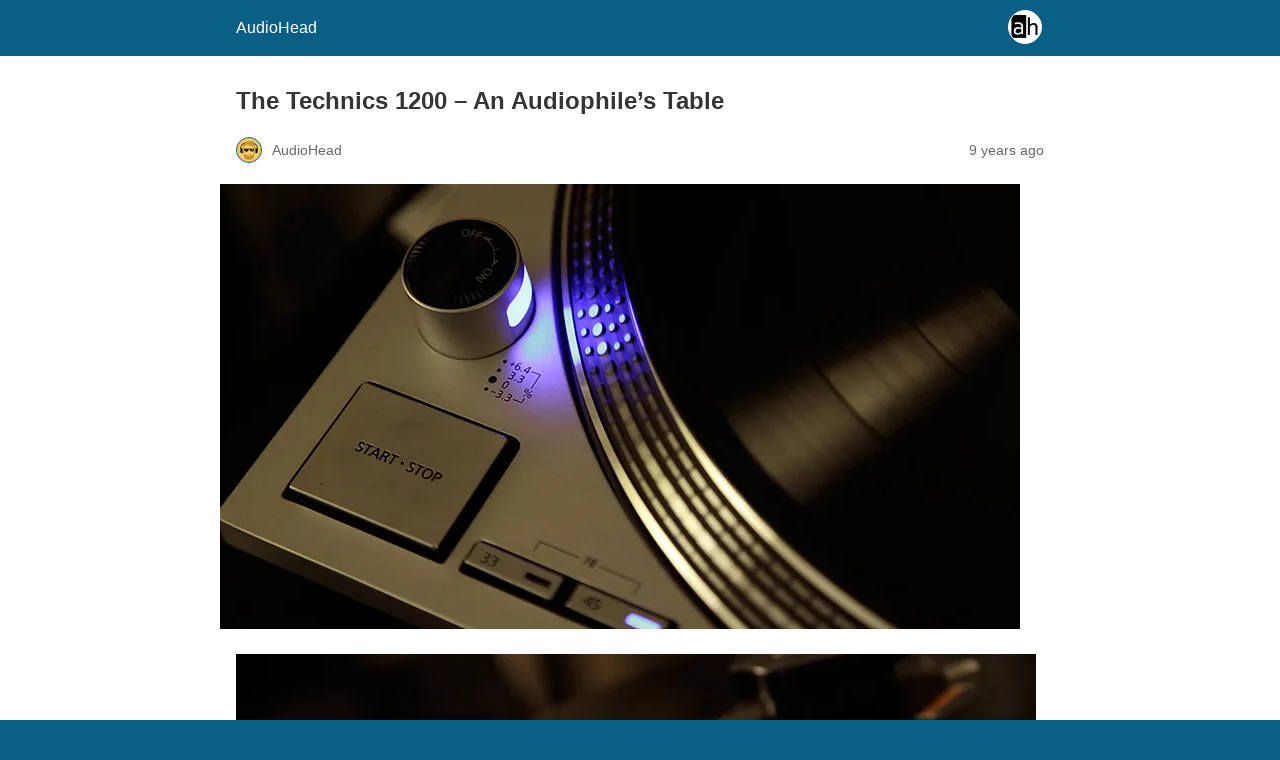

--- FILE ---
content_type: text/html; charset=utf-8
request_url: https://audio-head.com/the-technics-1200-an-audiophiles-table/amp/
body_size: 10542
content:
<!DOCTYPE html>
<html amp lang="en-US" data-amp-auto-lightbox-disable transformed="self;v=1" i-amphtml-layout="" i-amphtml-no-boilerplate="">
<head><meta charset="utf-8"><meta name="viewport" content="width=device-width,minimum-scale=1"><link rel="preconnect" href="https://cdn.ampproject.org"><style amp-runtime="" i-amphtml-version="012512221826001">html{overflow-x:hidden!important}html.i-amphtml-fie{height:100%!important;width:100%!important}html:not([amp4ads]),html:not([amp4ads]) body{height:auto!important}html:not([amp4ads]) body{margin:0!important}body{-webkit-text-size-adjust:100%;-moz-text-size-adjust:100%;-ms-text-size-adjust:100%;text-size-adjust:100%}html.i-amphtml-singledoc.i-amphtml-embedded{-ms-touch-action:pan-y pinch-zoom;touch-action:pan-y pinch-zoom}html.i-amphtml-fie>body,html.i-amphtml-singledoc>body{overflow:visible!important}html.i-amphtml-fie:not(.i-amphtml-inabox)>body,html.i-amphtml-singledoc:not(.i-amphtml-inabox)>body{position:relative!important}html.i-amphtml-ios-embed-legacy>body{overflow-x:hidden!important;overflow-y:auto!important;position:absolute!important}html.i-amphtml-ios-embed{overflow-y:auto!important;position:static}#i-amphtml-wrapper{overflow-x:hidden!important;overflow-y:auto!important;position:absolute!important;top:0!important;left:0!important;right:0!important;bottom:0!important;margin:0!important;display:block!important}html.i-amphtml-ios-embed.i-amphtml-ios-overscroll,html.i-amphtml-ios-embed.i-amphtml-ios-overscroll>#i-amphtml-wrapper{-webkit-overflow-scrolling:touch!important}#i-amphtml-wrapper>body{position:relative!important;border-top:1px solid transparent!important}#i-amphtml-wrapper+body{visibility:visible}#i-amphtml-wrapper+body .i-amphtml-lightbox-element,#i-amphtml-wrapper+body[i-amphtml-lightbox]{visibility:hidden}#i-amphtml-wrapper+body[i-amphtml-lightbox] .i-amphtml-lightbox-element{visibility:visible}#i-amphtml-wrapper.i-amphtml-scroll-disabled,.i-amphtml-scroll-disabled{overflow-x:hidden!important;overflow-y:hidden!important}amp-instagram{padding:54px 0px 0px!important;background-color:#fff}amp-iframe iframe{box-sizing:border-box!important}[amp-access][amp-access-hide]{display:none}[subscriptions-dialog],body:not(.i-amphtml-subs-ready) [subscriptions-action],body:not(.i-amphtml-subs-ready) [subscriptions-section]{display:none!important}amp-experiment,amp-live-list>[update]{display:none}amp-list[resizable-children]>.i-amphtml-loading-container.amp-hidden{display:none!important}amp-list [fetch-error],amp-list[load-more] [load-more-button],amp-list[load-more] [load-more-end],amp-list[load-more] [load-more-failed],amp-list[load-more] [load-more-loading]{display:none}amp-list[diffable] div[role=list]{display:block}amp-story-page,amp-story[standalone]{min-height:1px!important;display:block!important;height:100%!important;margin:0!important;padding:0!important;overflow:hidden!important;width:100%!important}amp-story[standalone]{background-color:#000!important;position:relative!important}amp-story-page{background-color:#757575}amp-story .amp-active>div,amp-story .i-amphtml-loader-background{display:none!important}amp-story-page:not(:first-of-type):not([distance]):not([active]){transform:translateY(1000vh)!important}amp-autocomplete{position:relative!important;display:inline-block!important}amp-autocomplete>input,amp-autocomplete>textarea{padding:0.5rem;border:1px solid rgba(0,0,0,.33)}.i-amphtml-autocomplete-results,amp-autocomplete>input,amp-autocomplete>textarea{font-size:1rem;line-height:1.5rem}[amp-fx^=fly-in]{visibility:hidden}amp-script[nodom],amp-script[sandboxed]{position:fixed!important;top:0!important;width:1px!important;height:1px!important;overflow:hidden!important;visibility:hidden}
/*# sourceURL=/css/ampdoc.css*/[hidden]{display:none!important}.i-amphtml-element{display:inline-block}.i-amphtml-blurry-placeholder{transition:opacity 0.3s cubic-bezier(0.0,0.0,0.2,1)!important;pointer-events:none}[layout=nodisplay]:not(.i-amphtml-element){display:none!important}.i-amphtml-layout-fixed,[layout=fixed][width][height]:not(.i-amphtml-layout-fixed){display:inline-block;position:relative}.i-amphtml-layout-responsive,[layout=responsive][width][height]:not(.i-amphtml-layout-responsive),[width][height][heights]:not([layout]):not(.i-amphtml-layout-responsive),[width][height][sizes]:not(img):not([layout]):not(.i-amphtml-layout-responsive){display:block;position:relative}.i-amphtml-layout-intrinsic,[layout=intrinsic][width][height]:not(.i-amphtml-layout-intrinsic){display:inline-block;position:relative;max-width:100%}.i-amphtml-layout-intrinsic .i-amphtml-sizer{max-width:100%}.i-amphtml-intrinsic-sizer{max-width:100%;display:block!important}.i-amphtml-layout-container,.i-amphtml-layout-fixed-height,[layout=container],[layout=fixed-height][height]:not(.i-amphtml-layout-fixed-height){display:block;position:relative}.i-amphtml-layout-fill,.i-amphtml-layout-fill.i-amphtml-notbuilt,[layout=fill]:not(.i-amphtml-layout-fill),body noscript>*{display:block;overflow:hidden!important;position:absolute;top:0;left:0;bottom:0;right:0}body noscript>*{position:absolute!important;width:100%;height:100%;z-index:2}body noscript{display:inline!important}.i-amphtml-layout-flex-item,[layout=flex-item]:not(.i-amphtml-layout-flex-item){display:block;position:relative;-ms-flex:1 1 auto;flex:1 1 auto}.i-amphtml-layout-fluid{position:relative}.i-amphtml-layout-size-defined{overflow:hidden!important}.i-amphtml-layout-awaiting-size{position:absolute!important;top:auto!important;bottom:auto!important}i-amphtml-sizer{display:block!important}@supports (aspect-ratio:1/1){i-amphtml-sizer.i-amphtml-disable-ar{display:none!important}}.i-amphtml-blurry-placeholder,.i-amphtml-fill-content{display:block;height:0;max-height:100%;max-width:100%;min-height:100%;min-width:100%;width:0;margin:auto}.i-amphtml-layout-size-defined .i-amphtml-fill-content{position:absolute;top:0;left:0;bottom:0;right:0}.i-amphtml-replaced-content,.i-amphtml-screen-reader{padding:0!important;border:none!important}.i-amphtml-screen-reader{position:fixed!important;top:0px!important;left:0px!important;width:4px!important;height:4px!important;opacity:0!important;overflow:hidden!important;margin:0!important;display:block!important;visibility:visible!important}.i-amphtml-screen-reader~.i-amphtml-screen-reader{left:8px!important}.i-amphtml-screen-reader~.i-amphtml-screen-reader~.i-amphtml-screen-reader{left:12px!important}.i-amphtml-screen-reader~.i-amphtml-screen-reader~.i-amphtml-screen-reader~.i-amphtml-screen-reader{left:16px!important}.i-amphtml-unresolved{position:relative;overflow:hidden!important}.i-amphtml-select-disabled{-webkit-user-select:none!important;-ms-user-select:none!important;user-select:none!important}.i-amphtml-notbuilt,[layout]:not(.i-amphtml-element),[width][height][heights]:not([layout]):not(.i-amphtml-element),[width][height][sizes]:not(img):not([layout]):not(.i-amphtml-element){position:relative;overflow:hidden!important;color:transparent!important}.i-amphtml-notbuilt:not(.i-amphtml-layout-container)>*,[layout]:not([layout=container]):not(.i-amphtml-element)>*,[width][height][heights]:not([layout]):not(.i-amphtml-element)>*,[width][height][sizes]:not([layout]):not(.i-amphtml-element)>*{display:none}amp-img:not(.i-amphtml-element)[i-amphtml-ssr]>img.i-amphtml-fill-content{display:block}.i-amphtml-notbuilt:not(.i-amphtml-layout-container),[layout]:not([layout=container]):not(.i-amphtml-element),[width][height][heights]:not([layout]):not(.i-amphtml-element),[width][height][sizes]:not(img):not([layout]):not(.i-amphtml-element){color:transparent!important;line-height:0!important}.i-amphtml-ghost{visibility:hidden!important}.i-amphtml-element>[placeholder],[layout]:not(.i-amphtml-element)>[placeholder],[width][height][heights]:not([layout]):not(.i-amphtml-element)>[placeholder],[width][height][sizes]:not([layout]):not(.i-amphtml-element)>[placeholder]{display:block;line-height:normal}.i-amphtml-element>[placeholder].amp-hidden,.i-amphtml-element>[placeholder].hidden{visibility:hidden}.i-amphtml-element:not(.amp-notsupported)>[fallback],.i-amphtml-layout-container>[placeholder].amp-hidden,.i-amphtml-layout-container>[placeholder].hidden{display:none}.i-amphtml-layout-size-defined>[fallback],.i-amphtml-layout-size-defined>[placeholder]{position:absolute!important;top:0!important;left:0!important;right:0!important;bottom:0!important;z-index:1}amp-img[i-amphtml-ssr]:not(.i-amphtml-element)>[placeholder]{z-index:auto}.i-amphtml-notbuilt>[placeholder]{display:block!important}.i-amphtml-hidden-by-media-query{display:none!important}.i-amphtml-element-error{background:red!important;color:#fff!important;position:relative!important}.i-amphtml-element-error:before{content:attr(error-message)}i-amp-scroll-container,i-amphtml-scroll-container{position:absolute;top:0;left:0;right:0;bottom:0;display:block}i-amp-scroll-container.amp-active,i-amphtml-scroll-container.amp-active{overflow:auto;-webkit-overflow-scrolling:touch}.i-amphtml-loading-container{display:block!important;pointer-events:none;z-index:1}.i-amphtml-notbuilt>.i-amphtml-loading-container{display:block!important}.i-amphtml-loading-container.amp-hidden{visibility:hidden}.i-amphtml-element>[overflow]{cursor:pointer;position:relative;z-index:2;visibility:hidden;display:initial;line-height:normal}.i-amphtml-layout-size-defined>[overflow]{position:absolute}.i-amphtml-element>[overflow].amp-visible{visibility:visible}template{display:none!important}.amp-border-box,.amp-border-box *,.amp-border-box :after,.amp-border-box :before{box-sizing:border-box}amp-pixel{display:none!important}amp-analytics,amp-auto-ads,amp-story-auto-ads{position:fixed!important;top:0!important;width:1px!important;height:1px!important;overflow:hidden!important;visibility:hidden}amp-story{visibility:hidden!important}html.i-amphtml-fie>amp-analytics{position:initial!important}[visible-when-invalid]:not(.visible),form [submit-error],form [submit-success],form [submitting]{display:none}amp-accordion{display:block!important}@media (min-width:1px){:where(amp-accordion>section)>:first-child{margin:0;background-color:#efefef;padding-right:20px;border:1px solid #dfdfdf}:where(amp-accordion>section)>:last-child{margin:0}}amp-accordion>section{float:none!important}amp-accordion>section>*{float:none!important;display:block!important;overflow:hidden!important;position:relative!important}amp-accordion,amp-accordion>section{margin:0}amp-accordion:not(.i-amphtml-built)>section>:last-child{display:none!important}amp-accordion:not(.i-amphtml-built)>section[expanded]>:last-child{display:block!important}
/*# sourceURL=/css/ampshared.css*/</style><meta name="amp-to-amp-navigation" content="AMP-Redirect-To; AMP.navigateTo"><meta name="description" content="The Technics 1200 Turntable from AXPONA."><meta property="og:locale" content="en_US"><meta property="og:type" content="article"><meta property="og:title" content="The Technics 1200 - An Audiophile's Table"><meta property="og:description" content="The Technics 1200 Turntable from AXPONA."><meta property="og:url" content="https://audio-head.com/the-technics-1200-an-audiophiles-table/"><meta property="og:site_name" content="AudioHead"><meta property="article:publisher" content="https://www.facebook.com/TheAudioHead/"><meta property="article:published_time" content="2017-04-23T16:09:27+00:00"><meta property="article:modified_time" content="2017-04-23T16:10:38+00:00"><meta property="og:image" content="https://i0.wp.com/audio-head.com/wp-content/uploads/2017/04/Technics-32_edited-1.jpg?fit=800%2C445&amp;ssl=1"><meta property="og:image:width" content="800"><meta property="og:image:height" content="445"><meta property="og:image:type" content="image/jpeg"><meta name="author" content="AudioHead"><meta name="twitter:card" content="summary_large_image"><meta name="twitter:title" content="The Technics 1200 - An Audiophile's Table"><meta name="twitter:creator" content="@TheAudioHead"><meta name="twitter:site" content="@TheAudioHead"><meta name="twitter:label1" content="Written by"><meta name="twitter:data1" content="AudioHead"><meta name="twitter:label2" content="Est. reading time"><meta name="twitter:data2" content="2 minutes"><meta name="robots" content="index, follow, max-image-preview:large, max-snippet:-1, max-video-preview:-1"><meta name="generator" content="AMP Plugin v2.5.5; mode=reader; theme=legacy"><meta name="generator" content="WordPress 6.8.3"><script async="" src="https://cdn.ampproject.org/v0.mjs" type="module" crossorigin="anonymous"></script><script async nomodule src="https://cdn.ampproject.org/v0.js" crossorigin="anonymous"></script><style amp-custom="">:root{--wp--preset--spacing--20:.44rem;--wp--preset--spacing--30:.67rem;--wp--preset--spacing--40:1rem;--wp--preset--spacing--50:1.5rem;--wp--preset--spacing--60:2.25rem;--wp--preset--spacing--70:3.38rem;--wp--preset--spacing--80:5.06rem}#amp-mobile-version-switcher{left:0;position:absolute;width:100%;z-index:100}#amp-mobile-version-switcher>a{background-color:#444;border:0;color:#eaeaea;display:block;font-family:-apple-system,BlinkMacSystemFont,Segoe UI,Roboto,Oxygen-Sans,Ubuntu,Cantarell,Helvetica Neue,sans-serif;font-size:16px;font-weight:600;padding:15px 0;text-align:center;-webkit-text-decoration:none;text-decoration:none}#amp-mobile-version-switcher>a:active,#amp-mobile-version-switcher>a:focus,#amp-mobile-version-switcher>a:hover{-webkit-text-decoration:underline;text-decoration:underline}.jp-related-posts-i2__list{--hgap:1rem;display:flex;flex-wrap:wrap;column-gap:var(--hgap);row-gap:2rem;margin:0;padding:0;list-style-type:none}.jp-related-posts-i2__post{display:flex;flex-direction:column;flex-basis:calc(( 100% - var(--hgap) ) / 2)}.jp-related-posts-i2__post:nth-last-child(n+3):first-child,.jp-related-posts-i2__post:nth-last-child(n+3):first-child ~ *{flex-basis:calc(( 100% - var(--hgap) * 2 ) / 3)}.jp-related-posts-i2__post:nth-last-child(4):first-child,.jp-related-posts-i2__post:nth-last-child(4):first-child ~ *{flex-basis:calc(( 100% - var(--hgap) ) / 2)}.jp-related-posts-i2__post-link{display:flex;flex-direction:column;row-gap:.5rem;width:100%;margin-bottom:1rem;line-height:1.2}.jp-related-posts-i2__post-link:focus-visible{outline-offset:2px}.jp-related-posts-i2__post-img{order:-1;max-width:100%}.jp-related-posts-i2__post-defs{margin:0;list-style-type:unset}.jp-related-posts-i2__post-defs dt{position:absolute;width:1px;height:1px;overflow:hidden;clip:rect(1px,1px,1px,1px);white-space:nowrap}.jp-related-posts-i2__post-defs dd{margin:0}.jp-relatedposts-i2[data-layout="list"] .jp-related-posts-i2__list{display:block}.jp-relatedposts-i2[data-layout="list"] .jp-related-posts-i2__post{margin-bottom:2rem}@media only screen and (max-width: 640px){.jp-related-posts-i2__list{display:block}.jp-related-posts-i2__post{margin-bottom:2rem}}:where(.wp-block-button__link){border-radius:9999px;box-shadow:none;padding:calc(.667em + 2px) calc(1.333em + 2px);text-decoration:none}:root :where(.wp-block-button .wp-block-button__link.is-style-outline),:root :where(.wp-block-button.is-style-outline>.wp-block-button__link){border:2px solid;padding:.667em 1.333em}:root :where(.wp-block-button .wp-block-button__link.is-style-outline:not(.has-text-color)),:root :where(.wp-block-button.is-style-outline>.wp-block-button__link:not(.has-text-color)){color:currentColor}:root :where(.wp-block-button .wp-block-button__link.is-style-outline:not(.has-background)),:root :where(.wp-block-button.is-style-outline>.wp-block-button__link:not(.has-background)){background-color:initial;background-image:none}:where(.wp-block-columns){margin-bottom:1.75em}:where(.wp-block-columns.has-background){padding:1.25em 2.375em}:where(.wp-block-post-comments input[type=submit]){border:none}:where(.wp-block-cover-image:not(.has-text-color)),:where(.wp-block-cover:not(.has-text-color)){color:#fff}:where(.wp-block-cover-image.is-light:not(.has-text-color)),:where(.wp-block-cover.is-light:not(.has-text-color)){color:#000}:root :where(.wp-block-cover h1:not(.has-text-color)),:root :where(.wp-block-cover h2:not(.has-text-color)),:root :where(.wp-block-cover h3:not(.has-text-color)),:root :where(.wp-block-cover h4:not(.has-text-color)),:root :where(.wp-block-cover h5:not(.has-text-color)),:root :where(.wp-block-cover h6:not(.has-text-color)),:root :where(.wp-block-cover p:not(.has-text-color)){color:inherit}:where(.wp-block-file){margin-bottom:1.5em}:where(.wp-block-file__button){border-radius:2em;display:inline-block;padding:.5em 1em}:where(.wp-block-file__button):is(a):active,:where(.wp-block-file__button):is(a):focus,:where(.wp-block-file__button):is(a):hover,:where(.wp-block-file__button):is(a):visited{box-shadow:none;color:#fff;opacity:.85;text-decoration:none}:where(.wp-block-group.wp-block-group-is-layout-constrained){position:relative}@keyframes show-content-image{0%{visibility:hidden}99%{visibility:hidden}to{visibility:visible}}@keyframes turn-on-visibility{0%{opacity:0}to{opacity:1}}@keyframes turn-off-visibility{0%{opacity:1;visibility:visible}99%{opacity:0;visibility:visible}to{opacity:0;visibility:hidden}}@keyframes lightbox-zoom-in{0%{transform:translate(calc(( -100vw + var(--wp--lightbox-scrollbar-width) ) / 2 + var(--wp--lightbox-initial-left-position)),calc(-50vh + var(--wp--lightbox-initial-top-position))) scale(var(--wp--lightbox-scale))}to{transform:translate(-50%,-50%) scale(1)}}@keyframes lightbox-zoom-out{0%{transform:translate(-50%,-50%) scale(1);visibility:visible}99%{visibility:visible}to{transform:translate(calc(( -100vw + var(--wp--lightbox-scrollbar-width) ) / 2 + var(--wp--lightbox-initial-left-position)),calc(-50vh + var(--wp--lightbox-initial-top-position))) scale(var(--wp--lightbox-scale));visibility:hidden}}:where(.wp-block-latest-comments:not([data-amp-original-style*=line-height] .wp-block-latest-comments__comment)){line-height:1.1}:where(.wp-block-latest-comments:not([data-amp-original-style*=line-height] .wp-block-latest-comments__comment-excerpt p)){line-height:1.8}:root :where(.wp-block-latest-posts.is-grid){padding:0}:root :where(.wp-block-latest-posts.wp-block-latest-posts__list){padding-left:0}ul{box-sizing:border-box}:root :where(.wp-block-list.has-background){padding:1.25em 2.375em}:where(.wp-block-navigation.has-background .wp-block-navigation-item a:not(.wp-element-button)),:where(.wp-block-navigation.has-background .wp-block-navigation-submenu a:not(.wp-element-button)){padding:.5em 1em}:where(.wp-block-navigation .wp-block-navigation__submenu-container .wp-block-navigation-item a:not(.wp-element-button)),:where(.wp-block-navigation .wp-block-navigation__submenu-container .wp-block-navigation-submenu a:not(.wp-element-button)),:where(.wp-block-navigation .wp-block-navigation__submenu-container .wp-block-navigation-submenu button.wp-block-navigation-item__content),:where(.wp-block-navigation .wp-block-navigation__submenu-container .wp-block-pages-list__item button.wp-block-navigation-item__content){padding:.5em 1em}@keyframes overlay-menu__fade-in-animation{0%{opacity:0;transform:translateY(.5em)}to{opacity:1;transform:translateY(0)}}:root :where(p.has-background){padding:1.25em 2.375em}:where(p.has-text-color:not(.has-link-color)) a{color:inherit}:where(.wp-block-post-excerpt){box-sizing:border-box;margin-bottom:var(--wp--style--block-gap);margin-top:var(--wp--style--block-gap)}:where(.wp-block-preformatted.has-background){padding:1.25em 2.375em}:where(.wp-block-search__button){border:1px solid #ccc;padding:6px 10px}:where(.wp-block-search__input){font-family:inherit;font-size:inherit;font-style:inherit;font-weight:inherit;letter-spacing:inherit;line-height:inherit;text-transform:inherit}:where(.wp-block-search__button-inside .wp-block-search__inside-wrapper){border:1px solid #949494;box-sizing:border-box;padding:4px}:where(.wp-block-search__button-inside .wp-block-search__inside-wrapper) :where(.wp-block-search__button){padding:4px 8px}:root :where(.wp-block-separator.is-style-dots){height:auto;line-height:1;text-align:center}:root :where(.wp-block-separator.is-style-dots):before{color:currentColor;content:"···";font-family:serif;font-size:1.5em;letter-spacing:2em;padding-left:2em}:root :where(.wp-block-site-logo.is-style-rounded){border-radius:9999px}:root :where(.wp-block-social-links .wp-social-link a){padding:.25em}:root :where(.wp-block-social-links.is-style-logos-only .wp-social-link a){padding:0}:root :where(.wp-block-social-links.is-style-pill-shape .wp-social-link a){padding-left:.6666666667em;padding-right:.6666666667em}:root :where(.wp-block-tag-cloud.is-style-outline){display:flex;flex-wrap:wrap;gap:1ch}:root :where(.wp-block-tag-cloud.is-style-outline a){border:1px solid;margin-right:0;padding:1ch 2ch}:root :where(.wp-block-tag-cloud.is-style-outline a):not(#_#_#_#_#_#_#_#_){font-size:unset;text-decoration:none}:root :where(.wp-block-table-of-contents){box-sizing:border-box}:where(.wp-block-term-description){box-sizing:border-box;margin-bottom:var(--wp--style--block-gap);margin-top:var(--wp--style--block-gap)}:where(pre.wp-block-verse){font-family:inherit}:root{--wp--preset--font-size--normal:16px;--wp--preset--font-size--huge:42px}html :where(.has-border-color){border-style:solid}html :where([data-amp-original-style*=border-top-color]){border-top-style:solid}html :where([data-amp-original-style*=border-right-color]){border-right-style:solid}html :where([data-amp-original-style*=border-bottom-color]){border-bottom-style:solid}html :where([data-amp-original-style*=border-left-color]){border-left-style:solid}html :where([data-amp-original-style*=border-width]){border-style:solid}html :where([data-amp-original-style*=border-top-width]){border-top-style:solid}html :where([data-amp-original-style*=border-right-width]){border-right-style:solid}html :where([data-amp-original-style*=border-bottom-width]){border-bottom-style:solid}html :where([data-amp-original-style*=border-left-width]){border-left-style:solid}html :where(amp-img[class*=wp-image-]),html :where(amp-anim[class*=wp-image-]){height:auto;max-width:100%}:where(figure){margin:0 0 1em}html :where(.is-position-sticky){--wp-admin--admin-bar--position-offset:var(--wp-admin--admin-bar--height,0px)}@media screen and (max-width:600px){html :where(.is-position-sticky){--wp-admin--admin-bar--position-offset:0px}}:root :where(.wp-block-image figcaption){color:#555;font-size:13px;text-align:center}:where(.wp-block-group.has-background){padding:1.25em 2.375em}:root :where(.wp-block-template-part.has-background){margin-bottom:0;margin-top:0;padding:1.25em 2.375em}@-webkit-keyframes a{to{-webkit-transform:rotate(1turn);transform:rotate(1turn)}}@keyframes a{to{-webkit-transform:rotate(1turn);transform:rotate(1turn)}}@-webkit-keyframes b{0%{background-position:0 0}to{background-position:30px 0}}@keyframes b{0%{background-position:0 0}to{background-position:30px 0}}amp-img.amp-wp-enforced-sizes{object-fit:contain}amp-img img,amp-img noscript{image-rendering:inherit;object-fit:inherit;object-position:inherit}.alignnone{margin-top:1em;margin-right:auto;margin-bottom:1em;margin-left:auto}.amp-wp-enforced-sizes{max-width:100%;margin:0 auto}html{background:#0a5f85}body{background:#fff;color:#353535;font-family:Georgia,"Times New Roman",Times,Serif;font-weight:300;line-height:1.75}p,ul,figure{margin:0 0 1em;padding:0}a,a:visited{color:#0a5f85}a:hover,a:active,a:focus{color:#353535}.amp-wp-meta,.amp-wp-header div,.amp-wp-title,.amp-wp-tax-category,.amp-wp-tax-tag,.amp-wp-comments-link,.amp-wp-footer p,.back-to-top{font-family:-apple-system,BlinkMacSystemFont,"Segoe UI","Roboto","Oxygen-Sans","Ubuntu","Cantarell","Helvetica Neue",sans-serif}.amp-wp-header{background-color:#0a5f85}.amp-wp-header div{color:#fff;font-size:1em;font-weight:400;margin:0 auto;max-width:calc(840px - 32px);padding:.875em 16px;position:relative}.amp-wp-header a{color:#fff;text-decoration:none}.amp-wp-header .amp-wp-site-icon{background-color:#fff;border:1px solid #fff;border-radius:50%;position:absolute;right:18px;top:10px}.amp-wp-article{color:#353535;font-weight:400;margin:1.5em auto;max-width:840px;overflow-wrap:break-word;word-wrap:break-word}.amp-wp-article-header{align-items:center;align-content:stretch;display:flex;flex-wrap:wrap;justify-content:space-between;margin:1.5em 16px 0}.amp-wp-title{color:#353535;display:block;flex:1 0 100%;font-weight:900;margin:0 0 .625em;width:100%}.amp-wp-meta{color:#696969;display:inline-block;flex:2 1 50%;font-size:.875em;line-height:1.5em;margin:0 0 1.5em;padding:0}.amp-wp-article-header .amp-wp-meta:last-of-type{text-align:right}.amp-wp-article-header .amp-wp-meta:first-of-type{text-align:left}.amp-wp-byline amp-img,.amp-wp-byline .amp-wp-author{display:inline-block;vertical-align:middle}.amp-wp-byline amp-img{border:1px solid #0a5f85;border-radius:50%;position:relative;margin-right:6px}.amp-wp-posted-on{text-align:right}.amp-wp-article-featured-image{margin:0 0 1em}.amp-wp-article-featured-image img:not(amp-img){max-width:100%;height:auto;margin:0 auto}.amp-wp-article-featured-image amp-img{margin:0 auto}.amp-wp-article-content{margin:0 16px}.amp-wp-article-content ul{margin-left:1em}.amp-wp-article-content .wp-caption{max-width:100%}.amp-wp-article-content amp-img{margin:0 auto}.wp-caption{padding:0}.amp-wp-article-footer .amp-wp-meta{display:block}.amp-wp-tax-category,.amp-wp-tax-tag{color:#696969;font-size:.875em;line-height:1.5em;margin:1.5em 16px}.amp-wp-comments-link{color:#696969;font-size:.875em;line-height:1.5em;text-align:center;margin:2.25em 0 1.5em}.amp-wp-comments-link a{border-style:solid;border-color:#c2c2c2;border-width:1px 1px 2px;border-radius:4px;background-color:transparent;color:#0a5f85;cursor:pointer;display:block;font-size:14px;font-weight:600;line-height:18px;margin:0 auto;max-width:200px;padding:11px 16px;text-decoration:none;width:50%;-webkit-transition:background-color .2s ease;transition:background-color .2s ease}.amp-wp-footer{border-top:1px solid #c2c2c2;margin:calc(1.5em - 1px) 0 0}.amp-wp-footer div{margin:0 auto;max-width:calc(840px - 32px);padding:1.25em 16px 1.25em;position:relative}.amp-wp-footer h2{font-size:1em;line-height:1.375em;margin:0 0 .5em}.amp-wp-footer p{color:#696969;font-size:.8em;line-height:1.5em;margin:0 85px 0 0}.amp-wp-footer a{text-decoration:none}.back-to-top{bottom:1.275em;font-size:.8em;font-weight:600;line-height:2em;position:absolute;right:16px}.jp-related-posts-i2__list{--hgap:1rem;display:flex;flex-wrap:wrap;column-gap:var(--hgap);row-gap:2rem;margin:0;padding:0;list-style-type:none}.jp-related-posts-i2__post{display:flex;flex-direction:column;flex-basis:calc(( 100% - var(--hgap) ) / 2)}.jp-related-posts-i2__post:nth-last-child(n+3):first-child,.jp-related-posts-i2__post:nth-last-child(n+3):first-child ~ *{flex-basis:calc(( 100% - var(--hgap) * 2 ) / 3)}.jp-related-posts-i2__post:nth-last-child(4):first-child,.jp-related-posts-i2__post:nth-last-child(4):first-child ~ *{flex-basis:calc(( 100% - var(--hgap) ) / 2)}.jp-related-posts-i2__post-link{display:flex;flex-direction:column;row-gap:.5rem;width:100%;margin-bottom:1rem;line-height:1.2}.jp-related-posts-i2__post-link:focus-visible{outline-offset:2px}.jp-related-posts-i2__post-img{order:-1;max-width:100%}.jp-related-posts-i2__post-defs{margin:0;list-style-type:unset}.jp-related-posts-i2__post-defs dt{position:absolute;width:1px;height:1px;overflow:hidden;clip:rect(1px,1px,1px,1px);white-space:nowrap}.jp-related-posts-i2__post-defs dd{margin:0}.jp-relatedposts-i2[data-layout="list"] .jp-related-posts-i2__list{display:block}.jp-relatedposts-i2[data-layout="list"] .jp-related-posts-i2__post{margin-bottom:2rem}@media only screen and (max-width: 640px){.jp-related-posts-i2__list{display:block}.jp-related-posts-i2__post{margin-bottom:2rem}}

/*# sourceURL=amp-custom.css */</style><link rel="canonical" href="https://audio-head.com/the-technics-1200-an-audiophiles-table/"><script type="application/ld+json" class="yoast-schema-graph">{"@context":"https://schema.org","@graph":[{"@type":"Article","@id":"https://audio-head.com/the-technics-1200-an-audiophiles-table/#article","isPartOf":{"@id":"https://audio-head.com/the-technics-1200-an-audiophiles-table/"},"author":{"name":"AudioHead","@id":"https://audio-head.com/#/schema/person/6e50cf9ad10faf9bfde9715b7a1157e6"},"headline":"The Technics 1200 \u0026#8211; An Audiophile\u0026#8217;s Table","datePublished":"2017-04-23T16:09:27+00:00","dateModified":"2017-04-23T16:10:38+00:00","mainEntityOfPage":{"@id":"https://audio-head.com/the-technics-1200-an-audiophiles-table/"},"wordCount":361,"commentCount":1,"publisher":{"@id":"https://audio-head.com/#organization"},"image":{"@id":"https://audio-head.com/the-technics-1200-an-audiophiles-table/#primaryimage"},"thumbnailUrl":"https://i0.wp.com/audio-head.com/wp-content/uploads/2017/04/Technics-32_edited-1.jpg?fit=800%2C445\u0026ssl=1","keywords":["1200","Technics","Turntable"],"articleSection":["Audio Events","Sources"],"inLanguage":"en-US","potentialAction":[{"@type":"CommentAction","name":"Comment","target":["https://audio-head.com/the-technics-1200-an-audiophiles-table/#respond"]}]},{"@type":"WebPage","@id":"https://audio-head.com/the-technics-1200-an-audiophiles-table/","url":"https://audio-head.com/the-technics-1200-an-audiophiles-table/","name":"The Technics 1200 - An Audiophile's Table","isPartOf":{"@id":"https://audio-head.com/#website"},"primaryImageOfPage":{"@id":"https://audio-head.com/the-technics-1200-an-audiophiles-table/#primaryimage"},"image":{"@id":"https://audio-head.com/the-technics-1200-an-audiophiles-table/#primaryimage"},"thumbnailUrl":"https://i0.wp.com/audio-head.com/wp-content/uploads/2017/04/Technics-32_edited-1.jpg?fit=800%2C445\u0026ssl=1","datePublished":"2017-04-23T16:09:27+00:00","dateModified":"2017-04-23T16:10:38+00:00","description":"The Technics 1200 Turntable from AXPONA.","breadcrumb":{"@id":"https://audio-head.com/the-technics-1200-an-audiophiles-table/#breadcrumb"},"inLanguage":"en-US","potentialAction":[{"@type":"ReadAction","target":["https://audio-head.com/the-technics-1200-an-audiophiles-table/"]}]},{"@type":"ImageObject","inLanguage":"en-US","@id":"https://audio-head.com/the-technics-1200-an-audiophiles-table/#primaryimage","url":"https://i0.wp.com/audio-head.com/wp-content/uploads/2017/04/Technics-32_edited-1.jpg?fit=800%2C445\u0026ssl=1","contentUrl":"https://i0.wp.com/audio-head.com/wp-content/uploads/2017/04/Technics-32_edited-1.jpg?fit=800%2C445\u0026ssl=1","width":800,"height":445},{"@type":"BreadcrumbList","@id":"https://audio-head.com/the-technics-1200-an-audiophiles-table/#breadcrumb","itemListElement":[{"@type":"ListItem","position":1,"name":"Home","item":"https://audio-head.com/"},{"@type":"ListItem","position":2,"name":"The Technics 1200 \u0026#8211; An Audiophile\u0026#8217;s Table"}]},{"@type":"WebSite","@id":"https://audio-head.com/#website","url":"https://audio-head.com/","name":"AudioHead","description":"HiFi News and Reviews","publisher":{"@id":"https://audio-head.com/#organization"},"potentialAction":[{"@type":"SearchAction","target":{"@type":"EntryPoint","urlTemplate":"https://audio-head.com/?s={search_term_string}"},"query-input":{"@type":"PropertyValueSpecification","valueRequired":true,"valueName":"search_term_string"}}],"inLanguage":"en-US"},{"@type":"Organization","@id":"https://audio-head.com/#organization","name":"Audio-Head","url":"https://audio-head.com/","logo":{"@type":"ImageObject","inLanguage":"en-US","@id":"https://audio-head.com/#/schema/logo/image/","url":"https://i0.wp.com/audio-head.com/wp-content/uploads/2018/09/Audio-Head-logo1.jpg?fit=346%2C90\u0026ssl=1","contentUrl":"https://i0.wp.com/audio-head.com/wp-content/uploads/2018/09/Audio-Head-logo1.jpg?fit=346%2C90\u0026ssl=1","width":346,"height":90,"caption":"Audio-Head"},"image":{"@id":"https://audio-head.com/#/schema/logo/image/"},"sameAs":["https://www.facebook.com/TheAudioHead/","https://x.com/TheAudioHead","https://www.pinterest.com/theaudiohead/","https://www.youtube.com/user/AudioHeadVideos"]},{"@type":"Person","@id":"https://audio-head.com/#/schema/person/6e50cf9ad10faf9bfde9715b7a1157e6","name":"AudioHead","image":{"@type":"ImageObject","inLanguage":"en-US","@id":"https://audio-head.com/#/schema/person/image/","url":"https://secure.gravatar.com/avatar/ad4a776c0e90a735efaf6c7d06040df77c2d61c91e9878a1cb39ca4809d4ec46?s=96\u0026d=mm\u0026r=g","contentUrl":"https://secure.gravatar.com/avatar/ad4a776c0e90a735efaf6c7d06040df77c2d61c91e9878a1cb39ca4809d4ec46?s=96\u0026d=mm\u0026r=g","caption":"AudioHead"},"url":"https://audio-head.com/author/audi9792/"}]}</script><title>The Technics 1200 - An Audiophile's Table</title></head>

<body class="">

<header id="top" class="amp-wp-header">
	<div>
		<a href="https://audio-head.com/?amp">
										<amp-img src="https://i0.wp.com/audio-head.com/wp-content/uploads/2019/06/13710041_1115404005171787_5263197148978903274_n.jpg?fit=32%2C32&amp;ssl=1" width="32" height="32" class="amp-wp-site-icon amp-wp-enforced-sizes i-amphtml-layout-intrinsic i-amphtml-layout-size-defined" data-hero-candidate="" alt="Site icon" layout="intrinsic" data-hero i-amphtml-ssr i-amphtml-layout="intrinsic"><i-amphtml-sizer slot="i-amphtml-svc" class="i-amphtml-sizer"><img alt="" aria-hidden="true" class="i-amphtml-intrinsic-sizer" role="presentation" src="[data-uri]"></i-amphtml-sizer><img class="i-amphtml-fill-content i-amphtml-replaced-content" decoding="async" alt="Site icon" src="https://i0.wp.com/audio-head.com/wp-content/uploads/2019/06/13710041_1115404005171787_5263197148978903274_n.jpg?fit=32%2C32&amp;ssl=1"></amp-img>
						<span class="amp-site-title">
				AudioHead			</span>
		</a>
	</div>
</header>

<article class="amp-wp-article">
	<header class="amp-wp-article-header">
		<h1 class="amp-wp-title">The Technics 1200 – An Audiophile’s Table</h1>
			<div class="amp-wp-meta amp-wp-byline">
					<amp-img src="https://secure.gravatar.com/avatar/ad4a776c0e90a735efaf6c7d06040df77c2d61c91e9878a1cb39ca4809d4ec46?s=72&amp;d=mm&amp;r=g" srcset="
					https://secure.gravatar.com/avatar/ad4a776c0e90a735efaf6c7d06040df77c2d61c91e9878a1cb39ca4809d4ec46?s=24&amp;d=mm&amp;r=g 1x,
					https://secure.gravatar.com/avatar/ad4a776c0e90a735efaf6c7d06040df77c2d61c91e9878a1cb39ca4809d4ec46?s=48&amp;d=mm&amp;r=g 2x,
					https://secure.gravatar.com/avatar/ad4a776c0e90a735efaf6c7d06040df77c2d61c91e9878a1cb39ca4809d4ec46?s=72&amp;d=mm&amp;r=g 3x
				" alt="AudioHead" width="24" height="24" layout="fixed" class="i-amphtml-layout-fixed i-amphtml-layout-size-defined" style="width:24px;height:24px" i-amphtml-layout="fixed"></amp-img>
				<span class="amp-wp-author author vcard">AudioHead</span>
	</div>
<div class="amp-wp-meta amp-wp-posted-on">
	<time datetime="2017-04-23T16:09:27+00:00">
		9 years ago	</time>
</div>
	</header>

	<figure class="amp-wp-article-featured-image wp-caption">
	<amp-img width="800" height="445" src="https://i0.wp.com/audio-head.com/wp-content/uploads/2017/04/Technics-32_edited-1.jpg?fit=800%2C445&amp;ssl=1" class="attachment-large size-large wp-post-image amp-wp-enforced-sizes i-amphtml-layout-intrinsic i-amphtml-layout-size-defined" alt="" srcset="https://i0.wp.com/audio-head.com/wp-content/uploads/2017/04/Technics-32_edited-1.jpg?w=800&amp;ssl=1 800w, https://i0.wp.com/audio-head.com/wp-content/uploads/2017/04/Technics-32_edited-1.jpg?resize=300%2C167&amp;ssl=1 300w, https://i0.wp.com/audio-head.com/wp-content/uploads/2017/04/Technics-32_edited-1.jpg?resize=768%2C427&amp;ssl=1 768w" sizes="auto, (max-width: 800px) 100vw, 800px" data-hero-candidate="" layout="intrinsic" disable-inline-width="" data-hero i-amphtml-ssr i-amphtml-layout="intrinsic"><i-amphtml-sizer slot="i-amphtml-svc" class="i-amphtml-sizer"><img alt="" aria-hidden="true" class="i-amphtml-intrinsic-sizer" role="presentation" src="[data-uri]"></i-amphtml-sizer><img class="i-amphtml-fill-content i-amphtml-replaced-content" decoding="async" loading="lazy" alt="" src="https://i0.wp.com/audio-head.com/wp-content/uploads/2017/04/Technics-32_edited-1.jpg?fit=800%2C445&amp;ssl=1" srcset="https://i0.wp.com/audio-head.com/wp-content/uploads/2017/04/Technics-32_edited-1.jpg?w=800&amp;ssl=1 800w, https://i0.wp.com/audio-head.com/wp-content/uploads/2017/04/Technics-32_edited-1.jpg?resize=300%2C167&amp;ssl=1 300w, https://i0.wp.com/audio-head.com/wp-content/uploads/2017/04/Technics-32_edited-1.jpg?resize=768%2C427&amp;ssl=1 768w" sizes="auto, (max-width: 800px) 100vw, 800px"></amp-img>	</figure>

	<div class="amp-wp-article-content">
		<p><amp-img class="alignnone size-full wp-image-13225 amp-wp-enforced-sizes i-amphtml-layout-intrinsic i-amphtml-layout-size-defined" src="https://i0.wp.com/audio-head.com/wp-content/uploads/2017/04/Technics-22.jpg?resize=800%2C534&amp;ssl=1" alt="" width="800" height="534" srcset="https://i0.wp.com/audio-head.com/wp-content/uploads/2017/04/Technics-22.jpg?w=800&amp;ssl=1 800w, https://i0.wp.com/audio-head.com/wp-content/uploads/2017/04/Technics-22.jpg?resize=300%2C200&amp;ssl=1 300w, https://i0.wp.com/audio-head.com/wp-content/uploads/2017/04/Technics-22.jpg?resize=768%2C513&amp;ssl=1 768w" sizes="auto, (max-width: 800px) 100vw, 800px" layout="intrinsic" disable-inline-width="" data-hero-candidate="" data-hero i-amphtml-ssr i-amphtml-layout="intrinsic"><i-amphtml-sizer slot="i-amphtml-svc" class="i-amphtml-sizer"><img alt="" aria-hidden="true" class="i-amphtml-intrinsic-sizer" role="presentation" src="[data-uri]"></i-amphtml-sizer><img class="i-amphtml-fill-content i-amphtml-replaced-content" decoding="async" loading="lazy" alt="" src="https://i0.wp.com/audio-head.com/wp-content/uploads/2017/04/Technics-22.jpg?resize=800%2C534&amp;ssl=1" srcset="https://i0.wp.com/audio-head.com/wp-content/uploads/2017/04/Technics-22.jpg?w=800&amp;ssl=1 800w, https://i0.wp.com/audio-head.com/wp-content/uploads/2017/04/Technics-22.jpg?resize=300%2C200&amp;ssl=1 300w, https://i0.wp.com/audio-head.com/wp-content/uploads/2017/04/Technics-22.jpg?resize=768%2C513&amp;ssl=1 768w" sizes="auto, (max-width: 800px) 100vw, 800px"></amp-img></p>
<p><em>by Rafe Arnott</em></p>
<p>Technics, and their 1200-series of turntables always cause audiophiles anxiety for some reason. For many it is their perceived DJing heritage which somehow translates into the 1200 not being taken seriously as a ‘proper’ turntable in certain circles – which couldn’t be farther from the truth in my opinion.</p>
<p><amp-img class="alignnone size-full wp-image-13230 amp-wp-enforced-sizes i-amphtml-layout-intrinsic i-amphtml-layout-size-defined" src="https://i0.wp.com/audio-head.com/wp-content/uploads/2017/04/Technics-72.jpg?resize=800%2C534&amp;ssl=1" alt="" width="800" height="534" srcset="https://i0.wp.com/audio-head.com/wp-content/uploads/2017/04/Technics-72.jpg?w=800&amp;ssl=1 800w, https://i0.wp.com/audio-head.com/wp-content/uploads/2017/04/Technics-72.jpg?resize=300%2C200&amp;ssl=1 300w, https://i0.wp.com/audio-head.com/wp-content/uploads/2017/04/Technics-72.jpg?resize=768%2C513&amp;ssl=1 768w" sizes="auto, (max-width: 800px) 100vw, 800px" layout="intrinsic" disable-inline-width="" i-amphtml-layout="intrinsic"><i-amphtml-sizer slot="i-amphtml-svc" class="i-amphtml-sizer"><img alt="" aria-hidden="true" class="i-amphtml-intrinsic-sizer" role="presentation" src="[data-uri]"></i-amphtml-sizer><noscript><img loading="lazy" decoding="async" src="https://i0.wp.com/audio-head.com/wp-content/uploads/2017/04/Technics-72.jpg?resize=800%2C534&amp;ssl=1" alt="" width="800" height="534" srcset="https://i0.wp.com/audio-head.com/wp-content/uploads/2017/04/Technics-72.jpg?w=800&amp;ssl=1 800w, https://i0.wp.com/audio-head.com/wp-content/uploads/2017/04/Technics-72.jpg?resize=300%2C200&amp;ssl=1 300w, https://i0.wp.com/audio-head.com/wp-content/uploads/2017/04/Technics-72.jpg?resize=768%2C513&amp;ssl=1 768w" sizes="auto, (max-width: 800px) 100vw, 800px"></noscript></amp-img></p>
<p>The whole reason the 1200 was originally adopted by DJs in the late 70s until the present is their bomb-proof design/construction, and probably most specifically – their incredible high-torque motor which can spin up the heavy aluminum platter to speed or stop it dead in seconds.<br>
I’ve owned a 1200 MK IV, and I can tell you it’s every bit an audiophile ‘table in sound, and looks. Attention to detail throughout the IV’s chassis, platter, isolation feet, tonearm, and switches was second to none, and the latest incarnation on display in Chicago right now – the 1200G-R ($1,699 USD), and 1200G-S ($3,999 USD) continue that heritage albeit with completely redesigned, and upgraded motors, chassis, platters, tonearms and electronics. The new 1200s look almost identical to the older models, but the truth is they are a completely different beast with much attention paid in their revamp to sonic performance. Weight also comes into play between the G, and S model with 15lbs separating the two, mostly in the chassis, and platter.</p>
<p><amp-img class="alignnone size-full wp-image-13229 amp-wp-enforced-sizes i-amphtml-layout-intrinsic i-amphtml-layout-size-defined" src="https://i0.wp.com/audio-head.com/wp-content/uploads/2017/04/Technics-62.jpg?resize=800%2C534&amp;ssl=1" alt="" width="800" height="534" srcset="https://i0.wp.com/audio-head.com/wp-content/uploads/2017/04/Technics-62.jpg?w=800&amp;ssl=1 800w, https://i0.wp.com/audio-head.com/wp-content/uploads/2017/04/Technics-62.jpg?resize=300%2C200&amp;ssl=1 300w, https://i0.wp.com/audio-head.com/wp-content/uploads/2017/04/Technics-62.jpg?resize=768%2C513&amp;ssl=1 768w" sizes="auto, (max-width: 800px) 100vw, 800px" layout="intrinsic" disable-inline-width="" i-amphtml-layout="intrinsic"><i-amphtml-sizer slot="i-amphtml-svc" class="i-amphtml-sizer"><img alt="" aria-hidden="true" class="i-amphtml-intrinsic-sizer" role="presentation" src="[data-uri]"></i-amphtml-sizer><noscript><img loading="lazy" decoding="async" src="https://i0.wp.com/audio-head.com/wp-content/uploads/2017/04/Technics-62.jpg?resize=800%2C534&amp;ssl=1" alt="" width="800" height="534" srcset="https://i0.wp.com/audio-head.com/wp-content/uploads/2017/04/Technics-62.jpg?w=800&amp;ssl=1 800w, https://i0.wp.com/audio-head.com/wp-content/uploads/2017/04/Technics-62.jpg?resize=300%2C200&amp;ssl=1 300w, https://i0.wp.com/audio-head.com/wp-content/uploads/2017/04/Technics-62.jpg?resize=768%2C513&amp;ssl=1 768w" sizes="auto, (max-width: 800px) 100vw, 800px"></noscript></amp-img></p>
<p>The new ‘tables were being fed into Technics’ latest stereo integrated amplifier – the SU-G700 ($1,599 USD) which also features a built-in phono stage. Also on display was the company’s ST-C700 ($1,099 USD) network audio player which now boasts MQA support within Tidal, which is available as a very nice firmware upgrade for current owners of the unit. Technics was showing off a number of loudspeakers in the room including the SB700-W, and K-series models (both $1,699 USD/pair).<br>
Anyone in the market for a replacement turntable should make the time to give the 1200-series ‘tables a serious listen, and see them for yourself in person. These new models are competitively priced, and I think will give many audiophiles pause, and an opportunity to rethink any assumptions they have made regarding the 1200, and its place as a reference benchmark for sound quality.</p>
<p><amp-img class="alignnone size-full wp-image-13229 amp-wp-enforced-sizes i-amphtml-layout-intrinsic i-amphtml-layout-size-defined" src="https://i0.wp.com/audio-head.com/wp-content/uploads/2017/04/Technics-62.jpg?resize=800%2C534&amp;ssl=1" alt="" width="800" height="534" srcset="https://i0.wp.com/audio-head.com/wp-content/uploads/2017/04/Technics-62.jpg?w=800&amp;ssl=1 800w, https://i0.wp.com/audio-head.com/wp-content/uploads/2017/04/Technics-62.jpg?resize=300%2C200&amp;ssl=1 300w, https://i0.wp.com/audio-head.com/wp-content/uploads/2017/04/Technics-62.jpg?resize=768%2C513&amp;ssl=1 768w" sizes="auto, (max-width: 800px) 100vw, 800px" layout="intrinsic" disable-inline-width="" i-amphtml-layout="intrinsic"><i-amphtml-sizer slot="i-amphtml-svc" class="i-amphtml-sizer"><img alt="" aria-hidden="true" class="i-amphtml-intrinsic-sizer" role="presentation" src="[data-uri]"></i-amphtml-sizer><noscript><img loading="lazy" decoding="async" src="https://i0.wp.com/audio-head.com/wp-content/uploads/2017/04/Technics-62.jpg?resize=800%2C534&amp;ssl=1" alt="" width="800" height="534" srcset="https://i0.wp.com/audio-head.com/wp-content/uploads/2017/04/Technics-62.jpg?w=800&amp;ssl=1 800w, https://i0.wp.com/audio-head.com/wp-content/uploads/2017/04/Technics-62.jpg?resize=300%2C200&amp;ssl=1 300w, https://i0.wp.com/audio-head.com/wp-content/uploads/2017/04/Technics-62.jpg?resize=768%2C513&amp;ssl=1 768w" sizes="auto, (max-width: 800px) 100vw, 800px"></noscript></amp-img></p>
<p><amp-img class="alignnone size-full wp-image-13228 amp-wp-enforced-sizes i-amphtml-layout-intrinsic i-amphtml-layout-size-defined" src="https://i0.wp.com/audio-head.com/wp-content/uploads/2017/04/Technics-52.jpg?resize=800%2C534&amp;ssl=1" alt="" width="800" height="534" srcset="https://i0.wp.com/audio-head.com/wp-content/uploads/2017/04/Technics-52.jpg?w=800&amp;ssl=1 800w, https://i0.wp.com/audio-head.com/wp-content/uploads/2017/04/Technics-52.jpg?resize=300%2C200&amp;ssl=1 300w, https://i0.wp.com/audio-head.com/wp-content/uploads/2017/04/Technics-52.jpg?resize=768%2C513&amp;ssl=1 768w" sizes="auto, (max-width: 800px) 100vw, 800px" layout="intrinsic" disable-inline-width="" i-amphtml-layout="intrinsic"><i-amphtml-sizer slot="i-amphtml-svc" class="i-amphtml-sizer"><img alt="" aria-hidden="true" class="i-amphtml-intrinsic-sizer" role="presentation" src="[data-uri]"></i-amphtml-sizer><noscript><img loading="lazy" decoding="async" src="https://i0.wp.com/audio-head.com/wp-content/uploads/2017/04/Technics-52.jpg?resize=800%2C534&amp;ssl=1" alt="" width="800" height="534" srcset="https://i0.wp.com/audio-head.com/wp-content/uploads/2017/04/Technics-52.jpg?w=800&amp;ssl=1 800w, https://i0.wp.com/audio-head.com/wp-content/uploads/2017/04/Technics-52.jpg?resize=300%2C200&amp;ssl=1 300w, https://i0.wp.com/audio-head.com/wp-content/uploads/2017/04/Technics-52.jpg?resize=768%2C513&amp;ssl=1 768w" sizes="auto, (max-width: 800px) 100vw, 800px"></noscript></amp-img></p>
<p><amp-img class="alignnone size-full wp-image-13227 amp-wp-enforced-sizes i-amphtml-layout-intrinsic i-amphtml-layout-size-defined" src="https://i0.wp.com/audio-head.com/wp-content/uploads/2017/04/Technics-42.jpg?resize=800%2C534&amp;ssl=1" alt="" width="800" height="534" srcset="https://i0.wp.com/audio-head.com/wp-content/uploads/2017/04/Technics-42.jpg?w=800&amp;ssl=1 800w, https://i0.wp.com/audio-head.com/wp-content/uploads/2017/04/Technics-42.jpg?resize=300%2C200&amp;ssl=1 300w, https://i0.wp.com/audio-head.com/wp-content/uploads/2017/04/Technics-42.jpg?resize=768%2C513&amp;ssl=1 768w" sizes="auto, (max-width: 800px) 100vw, 800px" layout="intrinsic" disable-inline-width="" i-amphtml-layout="intrinsic"><i-amphtml-sizer slot="i-amphtml-svc" class="i-amphtml-sizer"><img alt="" aria-hidden="true" class="i-amphtml-intrinsic-sizer" role="presentation" src="[data-uri]"></i-amphtml-sizer><noscript><img loading="lazy" decoding="async" src="https://i0.wp.com/audio-head.com/wp-content/uploads/2017/04/Technics-42.jpg?resize=800%2C534&amp;ssl=1" alt="" width="800" height="534" srcset="https://i0.wp.com/audio-head.com/wp-content/uploads/2017/04/Technics-42.jpg?w=800&amp;ssl=1 800w, https://i0.wp.com/audio-head.com/wp-content/uploads/2017/04/Technics-42.jpg?resize=300%2C200&amp;ssl=1 300w, https://i0.wp.com/audio-head.com/wp-content/uploads/2017/04/Technics-42.jpg?resize=768%2C513&amp;ssl=1 768w" sizes="auto, (max-width: 800px) 100vw, 800px"></noscript></amp-img></p>
<p><amp-img class="alignnone size-full wp-image-13226 amp-wp-enforced-sizes i-amphtml-layout-intrinsic i-amphtml-layout-size-defined" src="https://i0.wp.com/audio-head.com/wp-content/uploads/2017/04/Technics-32.jpg?resize=800%2C534&amp;ssl=1" alt="" width="800" height="534" srcset="https://i0.wp.com/audio-head.com/wp-content/uploads/2017/04/Technics-32.jpg?w=800&amp;ssl=1 800w, https://i0.wp.com/audio-head.com/wp-content/uploads/2017/04/Technics-32.jpg?resize=300%2C200&amp;ssl=1 300w, https://i0.wp.com/audio-head.com/wp-content/uploads/2017/04/Technics-32.jpg?resize=768%2C513&amp;ssl=1 768w" sizes="auto, (max-width: 800px) 100vw, 800px" layout="intrinsic" disable-inline-width="" i-amphtml-layout="intrinsic"><i-amphtml-sizer slot="i-amphtml-svc" class="i-amphtml-sizer"><img alt="" aria-hidden="true" class="i-amphtml-intrinsic-sizer" role="presentation" src="[data-uri]"></i-amphtml-sizer><noscript><img loading="lazy" decoding="async" src="https://i0.wp.com/audio-head.com/wp-content/uploads/2017/04/Technics-32.jpg?resize=800%2C534&amp;ssl=1" alt="" width="800" height="534" srcset="https://i0.wp.com/audio-head.com/wp-content/uploads/2017/04/Technics-32.jpg?w=800&amp;ssl=1 800w, https://i0.wp.com/audio-head.com/wp-content/uploads/2017/04/Technics-32.jpg?resize=300%2C200&amp;ssl=1 300w, https://i0.wp.com/audio-head.com/wp-content/uploads/2017/04/Technics-32.jpg?resize=768%2C513&amp;ssl=1 768w" sizes="auto, (max-width: 800px) 100vw, 800px"></noscript></amp-img></p>
<p><amp-img class="alignnone size-full wp-image-13224 amp-wp-enforced-sizes i-amphtml-layout-intrinsic i-amphtml-layout-size-defined" src="https://i0.wp.com/audio-head.com/wp-content/uploads/2017/04/Technics-12.jpg?resize=800%2C534&amp;ssl=1" alt="" width="800" height="534" srcset="https://i0.wp.com/audio-head.com/wp-content/uploads/2017/04/Technics-12.jpg?w=800&amp;ssl=1 800w, https://i0.wp.com/audio-head.com/wp-content/uploads/2017/04/Technics-12.jpg?resize=300%2C200&amp;ssl=1 300w, https://i0.wp.com/audio-head.com/wp-content/uploads/2017/04/Technics-12.jpg?resize=768%2C513&amp;ssl=1 768w" sizes="auto, (max-width: 800px) 100vw, 800px" layout="intrinsic" disable-inline-width="" i-amphtml-layout="intrinsic"><i-amphtml-sizer slot="i-amphtml-svc" class="i-amphtml-sizer"><img alt="" aria-hidden="true" class="i-amphtml-intrinsic-sizer" role="presentation" src="[data-uri]"></i-amphtml-sizer><noscript><img loading="lazy" decoding="async" src="https://i0.wp.com/audio-head.com/wp-content/uploads/2017/04/Technics-12.jpg?resize=800%2C534&amp;ssl=1" alt="" width="800" height="534" srcset="https://i0.wp.com/audio-head.com/wp-content/uploads/2017/04/Technics-12.jpg?w=800&amp;ssl=1 800w, https://i0.wp.com/audio-head.com/wp-content/uploads/2017/04/Technics-12.jpg?resize=300%2C200&amp;ssl=1 300w, https://i0.wp.com/audio-head.com/wp-content/uploads/2017/04/Technics-12.jpg?resize=768%2C513&amp;ssl=1 768w" sizes="auto, (max-width: 800px) 100vw, 800px"></noscript></amp-img></p>
<p> </p>
<p><a href="http://nobleaudio.com"><amp-img class="alignnone size-full wp-image-13065 amp-wp-enforced-sizes i-amphtml-layout-intrinsic i-amphtml-layout-size-defined" src="https://i0.wp.com/audio-head.com/wp-content/uploads/2017/04/AH-CJ17-800_120-01-copy.jpg?resize=800%2C120&amp;ssl=1" alt="" width="800" height="120" srcset="https://i0.wp.com/audio-head.com/wp-content/uploads/2017/04/AH-CJ17-800_120-01-copy.jpg?w=800&amp;ssl=1 800w, https://i0.wp.com/audio-head.com/wp-content/uploads/2017/04/AH-CJ17-800_120-01-copy.jpg?resize=300%2C45&amp;ssl=1 300w, https://i0.wp.com/audio-head.com/wp-content/uploads/2017/04/AH-CJ17-800_120-01-copy.jpg?resize=768%2C115&amp;ssl=1 768w" sizes="auto, (max-width: 800px) 100vw, 800px" layout="intrinsic" disable-inline-width="" i-amphtml-layout="intrinsic"><i-amphtml-sizer slot="i-amphtml-svc" class="i-amphtml-sizer"><img alt="" aria-hidden="true" class="i-amphtml-intrinsic-sizer" role="presentation" src="[data-uri]"></i-amphtml-sizer><noscript><img loading="lazy" decoding="async" src="https://i0.wp.com/audio-head.com/wp-content/uploads/2017/04/AH-CJ17-800_120-01-copy.jpg?resize=800%2C120&amp;ssl=1" alt="" width="800" height="120" srcset="https://i0.wp.com/audio-head.com/wp-content/uploads/2017/04/AH-CJ17-800_120-01-copy.jpg?w=800&amp;ssl=1 800w, https://i0.wp.com/audio-head.com/wp-content/uploads/2017/04/AH-CJ17-800_120-01-copy.jpg?resize=300%2C45&amp;ssl=1 300w, https://i0.wp.com/audio-head.com/wp-content/uploads/2017/04/AH-CJ17-800_120-01-copy.jpg?resize=768%2C115&amp;ssl=1 768w" sizes="auto, (max-width: 800px) 100vw, 800px"></noscript></amp-img></a></p>

<nav class="jp-relatedposts-i2" data-layout="grid" aria-label="Related Posts"><ul class="jp-related-posts-i2__list" role="list" data-post-count="3"><li id="related-posts-item-696cd5b4ad006" class="jp-related-posts-i2__post"><a id="related-posts-item-696cd5b4ad006-label" href="https://audio-head.com/technics-releases-their-latest-generation-of-the-sl-1200-turntable/amp/" class="jp-related-posts-i2__post-link">Technics Releases Their Latest Generation of the SL-1200 Turntable<amp-img class="jp-related-posts-i2__post-img amp-wp-enforced-sizes i-amphtml-layout-intrinsic i-amphtml-layout-size-defined" src="https://i0.wp.com/audio-head.com/wp-content/uploads/2023/09/Direct_Drive_Turntable_System_SL_1210GR2-K_3_Fin-copy-22.jpg?fit=1200%2C668&amp;ssl=1&amp;resize=350%2C200" alt="" srcset="https://i0.wp.com/audio-head.com/wp-content/uploads/2023/09/Direct_Drive_Turntable_System_SL_1210GR2-K_3_Fin-copy-22.jpg?fit=1200%2C668&amp;ssl=1&amp;resize=350%2C200 1x, https://i0.wp.com/audio-head.com/wp-content/uploads/2023/09/Direct_Drive_Turntable_System_SL_1210GR2-K_3_Fin-copy-22.jpg?fit=1200%2C668&amp;ssl=1&amp;resize=525%2C300 1.5x, https://i0.wp.com/audio-head.com/wp-content/uploads/2023/09/Direct_Drive_Turntable_System_SL_1210GR2-K_3_Fin-copy-22.jpg?fit=1200%2C668&amp;ssl=1&amp;resize=700%2C400 2x, https://i0.wp.com/audio-head.com/wp-content/uploads/2023/09/Direct_Drive_Turntable_System_SL_1210GR2-K_3_Fin-copy-22.jpg?fit=1200%2C668&amp;ssl=1&amp;resize=1050%2C600 3x" width="350" height="200" layout="intrinsic" i-amphtml-layout="intrinsic"><i-amphtml-sizer slot="i-amphtml-svc" class="i-amphtml-sizer"><img alt="" aria-hidden="true" class="i-amphtml-intrinsic-sizer" role="presentation" src="[data-uri]"></i-amphtml-sizer><noscript><img loading="lazy" src="https://i0.wp.com/audio-head.com/wp-content/uploads/2023/09/Direct_Drive_Turntable_System_SL_1210GR2-K_3_Fin-copy-22.jpg?fit=1200%2C668&amp;ssl=1&amp;resize=350%2C200" alt="" srcset="https://i0.wp.com/audio-head.com/wp-content/uploads/2023/09/Direct_Drive_Turntable_System_SL_1210GR2-K_3_Fin-copy-22.jpg?fit=1200%2C668&amp;ssl=1&amp;resize=350%2C200 1x, https://i0.wp.com/audio-head.com/wp-content/uploads/2023/09/Direct_Drive_Turntable_System_SL_1210GR2-K_3_Fin-copy-22.jpg?fit=1200%2C668&amp;ssl=1&amp;resize=525%2C300 1.5x, https://i0.wp.com/audio-head.com/wp-content/uploads/2023/09/Direct_Drive_Turntable_System_SL_1210GR2-K_3_Fin-copy-22.jpg?fit=1200%2C668&amp;ssl=1&amp;resize=700%2C400 2x, https://i0.wp.com/audio-head.com/wp-content/uploads/2023/09/Direct_Drive_Turntable_System_SL_1210GR2-K_3_Fin-copy-22.jpg?fit=1200%2C668&amp;ssl=1&amp;resize=1050%2C600 3x" width="350" height="200"></noscript></amp-img></a><dl class="jp-related-posts-i2__post-defs"><dt>Date</dt><dd class="jp-related-posts-i2__post-date">September 9, 2023</dd><dt>In relation to</dt><dd class="jp-related-posts-i2__post-context"><a href="https://audio-head.com/category/news/?amp">News</a></dd></dl></li><li id="related-posts-item-696cd5b4ad067" class="jp-related-posts-i2__post"><a id="related-posts-item-696cd5b4ad067-label" href="https://audio-head.com/technics-new-1200-turntable-integrated-speakers-ces-2017/amp/" class="jp-related-posts-i2__post-link">Technics New 1200 Turntable, Integrated &amp; Speakers – CES 2017<amp-img class="jp-related-posts-i2__post-img amp-wp-enforced-sizes i-amphtml-layout-intrinsic i-amphtml-layout-size-defined" src="https://i0.wp.com/audio-head.com/wp-content/uploads/2017/01/Technics-10-1024x681.jpg?resize=350%2C200&amp;ssl=1" alt="" srcset="https://i0.wp.com/audio-head.com/wp-content/uploads/2017/01/Technics-10-1024x681.jpg?resize=350%2C200&amp;ssl=1 1x, https://i0.wp.com/audio-head.com/wp-content/uploads/2017/01/Technics-10-1024x681.jpg?resize=525%2C300&amp;ssl=1 1.5x" width="1024" height="681" layout="intrinsic" i-amphtml-layout="intrinsic"><i-amphtml-sizer slot="i-amphtml-svc" class="i-amphtml-sizer"><img alt="" aria-hidden="true" class="i-amphtml-intrinsic-sizer" role="presentation" src="[data-uri]"></i-amphtml-sizer><noscript><img loading="lazy" src="https://i0.wp.com/audio-head.com/wp-content/uploads/2017/01/Technics-10-1024x681.jpg?resize=350%2C200&amp;ssl=1" alt="" srcset="https://i0.wp.com/audio-head.com/wp-content/uploads/2017/01/Technics-10-1024x681.jpg?resize=350%2C200&amp;ssl=1 1x, https://i0.wp.com/audio-head.com/wp-content/uploads/2017/01/Technics-10-1024x681.jpg?resize=525%2C300&amp;ssl=1 1.5x" width="1024" height="681"></noscript></amp-img></a><dl class="jp-related-posts-i2__post-defs"><dt>Date</dt><dd class="jp-related-posts-i2__post-date">January 10, 2017</dd><dt>In relation to</dt><dd class="jp-related-posts-i2__post-context"><a href="https://audio-head.com/category/audioevents/?amp">Audio Events</a></dd></dl></li><li id="related-posts-item-696cd5b4ad0ae" class="jp-related-posts-i2__post"><a id="related-posts-item-696cd5b4ad0ae-label" href="https://audio-head.com/technics-the-sl-1500c-rmaf-2019/amp/" class="jp-related-posts-i2__post-link">Technics &amp; The SL-1500C – RMAF 2019<amp-img class="jp-related-posts-i2__post-img amp-wp-enforced-sizes i-amphtml-layout-intrinsic i-amphtml-layout-size-defined" src="https://i0.wp.com/audio-head.com/wp-content/uploads/2019/09/ES00106422.jpg?fit=1200%2C668&amp;ssl=1&amp;resize=350%2C200" alt="" srcset="https://i0.wp.com/audio-head.com/wp-content/uploads/2019/09/ES00106422.jpg?fit=1200%2C668&amp;ssl=1&amp;resize=350%2C200 1x, https://i0.wp.com/audio-head.com/wp-content/uploads/2019/09/ES00106422.jpg?fit=1200%2C668&amp;ssl=1&amp;resize=525%2C300 1.5x, https://i0.wp.com/audio-head.com/wp-content/uploads/2019/09/ES00106422.jpg?fit=1200%2C668&amp;ssl=1&amp;resize=700%2C400 2x, https://i0.wp.com/audio-head.com/wp-content/uploads/2019/09/ES00106422.jpg?fit=1200%2C668&amp;ssl=1&amp;resize=1050%2C600 3x" width="350" height="200" layout="intrinsic" i-amphtml-layout="intrinsic"><i-amphtml-sizer slot="i-amphtml-svc" class="i-amphtml-sizer"><img alt="" aria-hidden="true" class="i-amphtml-intrinsic-sizer" role="presentation" src="[data-uri]"></i-amphtml-sizer><noscript><img loading="lazy" src="https://i0.wp.com/audio-head.com/wp-content/uploads/2019/09/ES00106422.jpg?fit=1200%2C668&amp;ssl=1&amp;resize=350%2C200" alt="" srcset="https://i0.wp.com/audio-head.com/wp-content/uploads/2019/09/ES00106422.jpg?fit=1200%2C668&amp;ssl=1&amp;resize=350%2C200 1x, https://i0.wp.com/audio-head.com/wp-content/uploads/2019/09/ES00106422.jpg?fit=1200%2C668&amp;ssl=1&amp;resize=525%2C300 1.5x, https://i0.wp.com/audio-head.com/wp-content/uploads/2019/09/ES00106422.jpg?fit=1200%2C668&amp;ssl=1&amp;resize=700%2C400 2x, https://i0.wp.com/audio-head.com/wp-content/uploads/2019/09/ES00106422.jpg?fit=1200%2C668&amp;ssl=1&amp;resize=1050%2C600 3x" width="350" height="200"></noscript></amp-img></a><dl class="jp-related-posts-i2__post-defs"><dt>Date</dt><dd class="jp-related-posts-i2__post-date">September 23, 2019</dd><dt>In relation to</dt><dd class="jp-related-posts-i2__post-context"><a href="https://audio-head.com/category/audioevents/?amp">Audio Events</a></dd></dl></li></ul></nav>	</div>

	<footer class="amp-wp-article-footer">
			<div class="amp-wp-meta amp-wp-tax-category">
		Categories: <a href="https://audio-head.com/category/audioevents/?amp" rel="category tag">Audio Events</a>, <a href="https://audio-head.com/category/sources/?amp" rel="category tag">Sources</a>	</div>

	<div class="amp-wp-meta amp-wp-tax-tag">
		Tags: <a href="https://audio-head.com/tag/1200/?amp" rel="tag">1200</a>, <a href="https://audio-head.com/tag/technics/?amp" rel="tag">Technics</a>, <a href="https://audio-head.com/tag/turntable/?amp" rel="tag">Turntable</a>	</div>
		<div class="amp-wp-meta amp-wp-comments-link">
		<a href="https://audio-head.com/the-technics-1200-an-audiophiles-table/?noamp=mobile#comments">
			View Comments		</a>
	</div>
	</footer>
</article>

<footer class="amp-wp-footer">
	<div>
		<h2>AudioHead</h2>
		<a href="#top" class="back-to-top">Back to top</a>
	</div>
</footer>


<amp-pixel src="https://pixel.wp.com/g.gif?v=ext&amp;blog=35680376&amp;post=13223&amp;tz=-8&amp;srv=audio-head.com&amp;host=audio-head.com&amp;rand=RANDOM&amp;ref=DOCUMENT_REFERRER" class="i-amphtml-layout-fixed i-amphtml-layout-size-defined" style="width:1px;height:1px" i-amphtml-layout="fixed"></amp-pixel>		<div id="amp-mobile-version-switcher">
			<a rel="nofollow" href="https://audio-head.com/the-technics-1200-an-audiophiles-table/?noamp=mobile">
				Exit mobile version			</a>
		</div>

				

</body></html>
